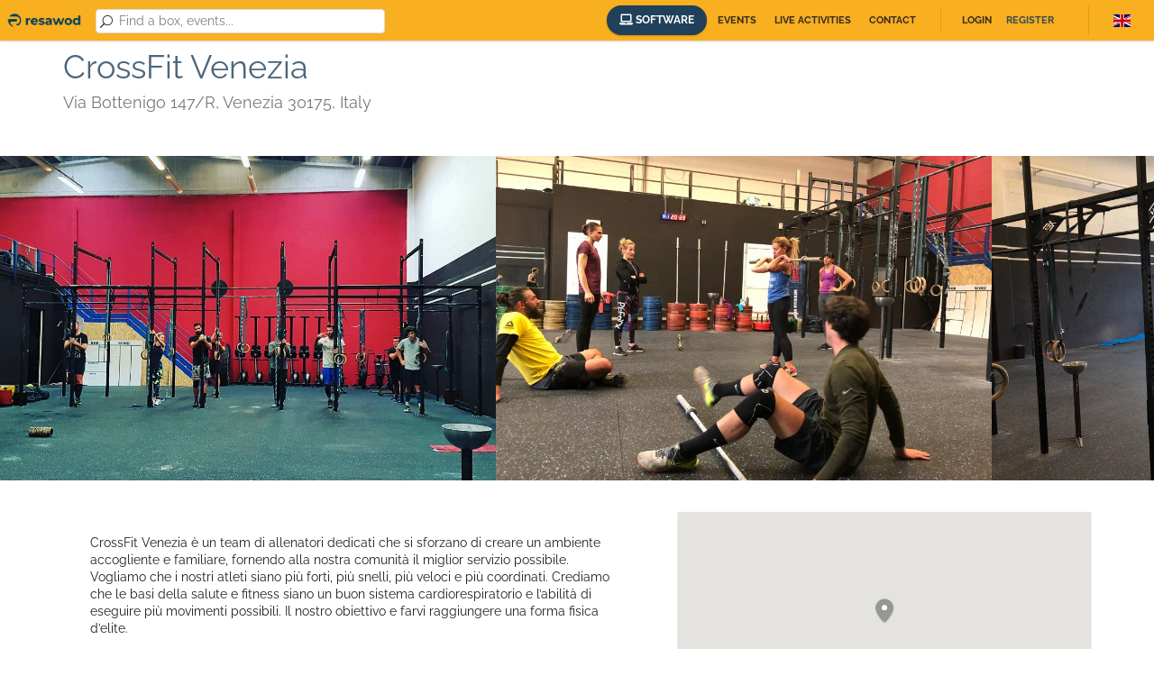

--- FILE ---
content_type: text/html; charset=UTF-8
request_url: https://social.resawod.com/en/box/crossfit-venezia/info
body_size: 4273
content:

<!DOCTYPE html>
<html lang="en">
<head>
            <meta charset="UTF-8"/>
        <meta name="viewport" content="width=device-width, initial-scale=1.0">
        <meta name="author" content="Nubapp">

        
                    <!-- Google Tag Manager -->
            <script>(function(w,d,s,l,i){w[l]=w[l]||[];w[l].push({'gtm.start':
                    new Date().getTime(),event:'gtm.js'});var f=d.getElementsByTagName(s)[0],
                    j=d.createElement(s),dl=l!='dataLayer'?'&l='+l:'';j.async=true;j.src=
                    'https://www.googletagmanager.com/gtm.js?id='+i+dl;f.parentNode.insertBefore(j,f);
                })(window,document,'script','dataLayer','GTM-NZHR4JZ');</script>
            <!-- End Google Tag Manager -->
        
        <script src="https://code.jquery.com/jquery-2.2.4.min.js"
                integrity="sha256-BbhdlvQf/xTY9gja0Dq3HiwQF8LaCRTXxZKRutelT44="
                crossorigin="anonymous"></script>

        <title>Box - CrossFit Venezia - Resawod</title>
                            <link rel="stylesheet" href="/assets/main.d17e761297cb6a8c52b6.css"/>
            <link rel="stylesheet" href="/assets/resawod.d17e761297cb6a8c52b6.css"/>

            <link rel="icon" type="image/x-icon" href="/assets/favicon_2zzLywL.png"/>
            </head>
<body class="homepage site--resawod">

    <!-- Google Tag Manager (noscript) -->
    <noscript><iframe src="https://www.googletagmanager.com/ns.html?id=GTM-NZHR4JZ"
                      height="0" width="0" style="display:none;visibility:hidden"></iframe></noscript>
    <!-- End Google Tag Manager (noscript) -->

    <div class="page-wrapper" id="app">
        <header id="page-header">
    <nav>
        <div class="left">
            <a href="/en/" class="brand">
                <img src="/assets/logo_1oO0F1f.png" alt="">
            </a>
            <search-bar classes="inline-header header-search-box">
                <form @submit.prevent>
                    <i class="icon_search"></i>
                    <vue-autocomplete
                            classes="form-control"
                            :default-suggestion="false"
                            display-key='label'
                            placeholder="Find a box, events..."
                            remote="/ajax/search_application_by_term/%QUERY"
                            :suggestion-template="locationTemplate"
                            @selected="selectLocation"
                            prevent-autofocus
                    >
                    </vue-autocomplete>
                    <button type="submit"></button>
                </form>
            </search-bar>
        </div>
        <div class="right">
            <div class="primary-nav">
                <ul class="navigation">
                    <li>
                        <a class="btn btn-primary btn-rounded"
                           href="https://resawod.com/en/software/"
                           target="_blank">
                            <i class="fa-laptop fa"></i>
                            Software
                        </a>
                    </li>
                                            <li class="events--button">
                            <a href="/en/events">Events</a>
                        </li>
                                                                <li>
                            <a href="/en/live-activities">Live activities</a>
                        </li>
                                                            <li>
                        <a href="/en/contact">Contact</a>
                    </li>

                    <user-header v-cloak :user="user">
                        <li slot="loggedin">
                            <a href="/en/user">
                                Hello {{ user.name }}
                            </a>
                        </li>
                        <li slot="loggedin">
                            <a href="#" @click.prevent="logoutUser" class="promoted header-action--logout">
                                Logout
                            </a>
                        </li>
                        <li slot="loggedout">
                            <a href="#" @click.prevent="openModal('login')">
                                Login
                            </a>
                        </li>
                        <li slot="loggedout">
                            <a href="#" @click.prevent="openModal('register')" class="promoted">
                                Register
                            </a>
                        </li>
                    </user-header>

                    <li class="hidden">
                        <a href="/en/box/register"
                           class="btn btn-primary btn-small btn-rounded icon shadow add-listing">
                            <i class="fa fa-plus"></i>
                            <span>Register a box</span>
                        </a>
                    </li>
                </ul>
            </div>
            <div class="secondary-nav">
                
<div class="dropdown language-selector">
    <span class="flag-icon flag-icon-gb dropdown-toggle" type="button"
          id="dropdownMenuButton"
          data-toggle="dropdown"
          aria-haspopup="true" aria-expanded="false"></span>
    <div class="dropdown-menu dropdown-menu-right locale_chooser" aria-labelledby="dropdownMenuButton">
                                                <a href="/es/box/crossfit-venezia/info" title="Spanish"
               class="dropdown-item language"><span
                        class="flag-icon flag-icon-es"></span>Español
            </a>
                                <a href="/fr/box/crossfit-venezia/info" title="French"
               class="dropdown-item language"><span
                        class="flag-icon flag-icon-fr"></span>Français
            </a>
                                <a href="/de/box/crossfit-venezia/info" title="German"
               class="dropdown-item language"><span
                        class="flag-icon flag-icon-de"></span>Deutsch
            </a>
            </div>
</div>

            </div>
            <div class="nav-btn">
                <i></i>
                <i></i>
                <i></i>
            </div>
        </div>
    </nav>
</header>
<div id="top"></div>
        <div id="page-content">
                <div class="container application">
        <section class="page-title pull-left application--title">
            <h1>CrossFit Venezia</h1>
            <h3>Via Bottenigo 147/R, Venezia 30175, Italy</h3>
        </section>
    </div>
            <section>
            <div class="gallery detail">
                <div class="owl-carousel" data-owl-items="3" data-owl-loop="1" data-owl-autoplay="1"
                     data-owl-auto-width="1" data-owl-auto-height="1">
                                            <div class="image">
                            <div class="bg-transfer"><img src="https://nubapp-social.s3.eu-west-1.amazonaws.com/leads/2719/featured_images/23916623_513309522372551_7565677483279675424_o.jpg"/></div>
                        </div>
                                            <div class="image">
                            <div class="bg-transfer"><img src="https://nubapp-social.s3.eu-west-1.amazonaws.com/leads/2719/featured_images/24852631_517988001904703_1141411650238377192_n.jpg"/></div>
                        </div>
                                            <div class="image">
                            <div class="bg-transfer"><img src="https://nubapp-social.s3.eu-west-1.amazonaws.com/leads/2719/featured_images/24900071_517987758571394_2321255508989708897_n.jpg"/></div>
                        </div>
                                            <div class="image">
                            <div class="bg-transfer"><img src="https://nubapp-social.s3.eu-west-1.amazonaws.com/leads/2719/featured_images/47295566_729946787375489_2047458751643910144_o.jpg"/></div>
                        </div>
                                            <div class="image">
                            <div class="bg-transfer"><img src="https://nubapp-social.s3.eu-west-1.amazonaws.com/leads/2719/featured_images/56531190_806209209749246_9099868976653008896_n.jpg"/></div>
                        </div>
                                    </div>
            </div>
        </section>
        <div class="container">
        <div class="row">
            <div class="col-md-7 col-sm-7">
                                    <section class="block big-padding application--description">
                        CrossFit Venezia è un team di allenatori dedicati che si sforzano di creare un ambiente accogliente e familiare, fornendo alla nostra comunità il miglior servizio possibile. Vogliamo che i nostri atleti siano più forti, più snelli, più veloci e più coordinati. Crediamo che le basi della salute e fitness siano un buon sistema cardiorespiratorio e l’abilità di eseguire più movimenti possibili. Il nostro obiettivo e farvi raggiungere una forma fisica d’elite.<br />
<br />
A CrossFit Venezia c’è una comunità composta da persone diverse: dottori, insegnanti, atleti, vigili del fuoco, architetti, mamme, papà, nonni, bambini. Quello che abbiamo in comune sono la motivazione, il duro lavoro e la correttezza. Queste sono le caratteristiche sulle quali abbiamo costruito la nostra comunità.<br />
<br />
Gli allenamenti sono sempre diversi e mai noiosi. Ogni allenamento viene adattato, tramite il carico e l’intensità, per soddisfare le esigenze di ogni persona in base al relativo livello di fitness in modo che agonisti e nonne possano allenarsi insieme.<br />
<br />
CrossFit non è un allenamento comune. Ma è per la gente comune in cerca di risultati.
                    </section>
                                            </div>
            <div class="col-md-5 col-sm-5">
                <div class="detail-sidebar">
                    <section class="shadow">
                                                    <spot-map
                                    :center="{lat: 45.4619722, lng: 12.2128279}"
                                    :is-registered="false">
                            </spot-map>
                                                <div class="content">
                            <div class="vertical-aligned-elements">
                                                                    <a href="#"
                                       @click.prevent="openModal('application_unregistered_book', true, {
                                           'site': site.id,
                                           'applicationSlug': 'crossfit-venezia'
                                       })"
                                       class="btn btn-primary width-100">Book</a>
                                                            </div>
                            <hr>
                            <address>
                                                                    <figure class="application--address">
                                        <i class="fa fa-map-marker-alt"></i>Via Bottenigo 147/R, Venezia 30175, Italy
                                    </figure>
                                                                                                    <figure class="application--phone">
                                        <i class="fa fa-phone"></i>
                                        <a href="tel:+39 041 937795">+39 041 937795</a>
                                    </figure>
                                                                                                    <figure class="application--web">
                                        <i class="fa fa-globe"></i>
                                        <a href="http://www.crossfitvenezia.com/"
                                           target="_blank">http://www.crossfitvenezia.com/</a>
                                    </figure>
                                                                                                    <figure class="application--instagram">
                                        <i class="fab fa-instagram"></i>
                                        <a href="https://www.instagram.com/crossfitvenezia"
                                           target="_blank">crossfitvenezia</a>
                                    </figure>
                                                                                                    <figure class="application--facebook">
                                        <i class="fab fa-facebook"></i>
                                        <a href="https://www.facebook.com/https://www.facebook.com/CrossFitVenezia/"
                                           target="_blank">https://www.facebook.com/CrossFitVenezia/</a>
                                    </figure>
                                                                                                    <figure class="application--email">
                                        <i class="fa fa-envelope"></i>

                                        <redirect-after-login-button
                                                url="https://social.resawod.com/en/box/crossfit-venezia/contact"
                                                :user="user"
                                                @login="openModal('login')"
                                        >
                                            info@crossfitvenezia.com
                                        </redirect-after-login-button>
                                    </figure>

                                    <redirect-after-login-button
                                            :class="'application--contact btn btn-primary width-100'"
                                            url="https://social.resawod.com/en/box/crossfit-venezia/contact"
                                            :user="user"
                                            @login="openModal('login')"
                                    >
                                        Contact CrossFit Venezia
                                    </redirect-after-login-button>
                                                            </address>
                                                            <div>
                                    <a href="/en/contact" class="btn btn-primary width-100">
                                        Is this your business?
                                    </a>
                                </div>
                                                    </div>
                    </section>
                </div>
            </div>
        </div>
    </div>
        </div>
        <footer id="page-footer" class="block clearfix">
    <div class="container">
        <div class="row">
            <div class="col-md-4 col-sm-12">
                <ul>
                                        <li>
                        <a href="/en/events">events</a>
                    </li>
                    <li>
                        <a href="/en/live-activities">Live activities</a>
                    </li>
                </ul>
            </div>
            <div class="col-md-4 col-sm-12">
                <ul>
                    <li>
                        <a href="#" @click.prevent="openModal('register')">
                            Sign up and book in the boxes
                        </a>
                    </li>
                    <li>
                        <a href="https://resawod.com/en/software/" target="_blank">
                            Get to know our management software
                        </a>
                    </li>
                    <li>
                        <a href="/en/contact">Contact</a>
                    </li>
                    <li>
                        <a href="/en/privacy_policy">Privacy and cookies policy</a>
                    </li>
                    <li>
                        <a href="/en/terms">Terms and conditions</a>
                    </li>
                    <li>
                        <a href="/en/privacy_policy">Cookies</a>
                    </li>
                </ul>
            </div>
            <div class="col-md-4 col-sm-12">
                <ul class="center">
                    <li>
                        <a href="/en/">
                                                                                    <img src="/assets/logo_white_2wze0Ry.png" alt="resawod"/>
                        </a>
                    </li>
                    <li>
                        <small>is a software of</small>
                    </li>
                    <li>
                        <a href="https://www.nubapp.com" target="_blank">
                            <img src="/assets/nubapp_white_10e6Pzm.png" alt="Nubapp"/>
                        </a>
                    </li>
                </ul>
            </div>
        </div>
        <div class="row">
            <div class="col-md-12 col-sm-12 product_description">
                Since 2011 we have been creating software for the management of sports centres. Boxes
and also large centres with thousands of members and small centres such as studios
of Yoga, Pilates and even of canic training (at last it is a sports centre, isn&#039;t it?)

            </div>
        </div>
    </div>
</footer>
        <vue-modal
            :status="modal"
            @close="closeModalWhenPossible"
            @forceclose="closeModal"
            @updateuser="updateUser"
            @notify="notify">
        </vue-modal>
    </div>
    <a href="#top" class="to-top scroll"><i class="arrow_up"></i></a>
    <script src="/bundles/fosjsrouting/js/router.js"></script>
    <script src="/js/routing?callback=fos.Router.setData"></script>
    <script>window.apiKey = "AIzaSyAgjqUiaDMJRA-eSLB09Fr5GHLMiokp2vs";</script>
    <script type="text/javascript" src="/assets/main.d17e761297cb6a8c52b6.js"></script>
    <script type="text/javascript" src="/assets/resawod.d17e761297cb6a8c52b6.js"></script>
    <script type="text/javascript" async>
    $(function() {
        var showNotification = function(message, type) {
            $.notify({
                message: message
            }, {
                type: type
            });
        };
            });
</script>

    </body>
</html>
